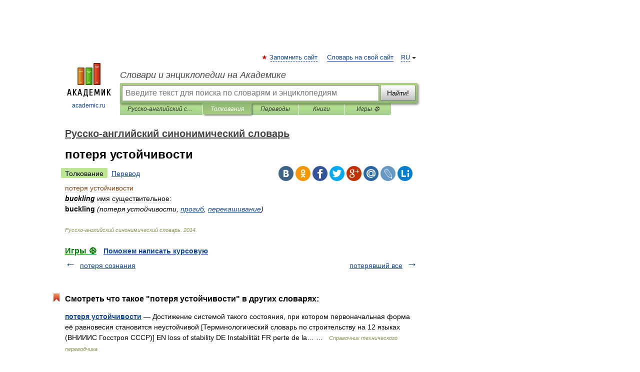

--- FILE ---
content_type: application/javascript; charset=utf-8
request_url: https://fundingchoicesmessages.google.com/f/AGSKWxVn8KBEa0GMwIs0NLoWBgs0-7OX_kksTIOQAwk54P3wHcxcP_f9LrTEA7JNXhMr3qD-Ie748X7lz5W7GMFuUeQ3vYw1MfC-HjqSR68mm802pbTyx27NyokQCwxNPLsqTQnzKJseos3P5fSCXsw4z_CVTWLmHXtcsbs2gFhpCHf8RfkblJ8lYsUSPOgg/_/ads_manager./ad_floater./poplivejasmine..ad.footer./adlantisloader.
body_size: -1292
content:
window['3bc2669c-c706-4648-8058-a319276703ed'] = true;